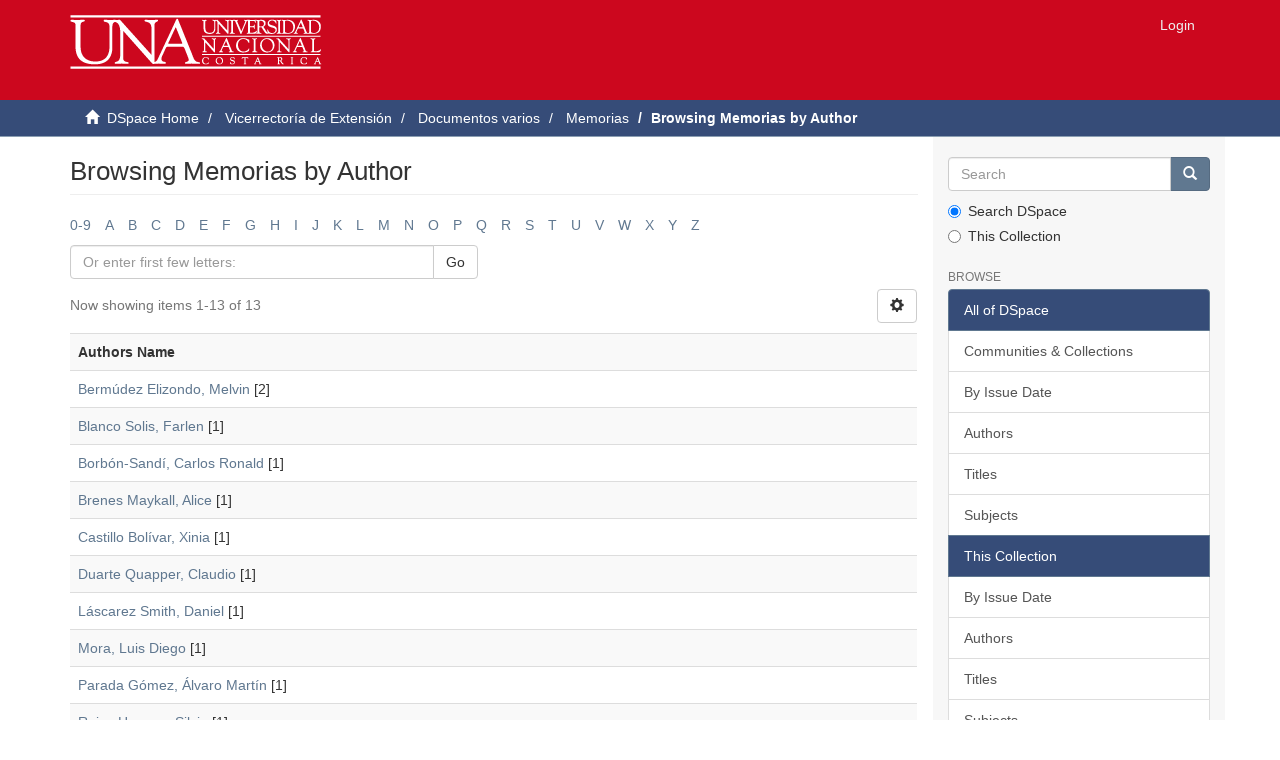

--- FILE ---
content_type: text/html;charset=utf-8
request_url: https://documentos.una.ac.cr/handle/unadocs/10105/browse?rpp=20&order=ASC&sort_by=-1&etal=-1&type=author&starts_with=W
body_size: 4582
content:
<!DOCTYPE html>
            <!--[if lt IE 7]> <html class="no-js lt-ie9 lt-ie8 lt-ie7" lang="en"> <![endif]-->
            <!--[if IE 7]>    <html class="no-js lt-ie9 lt-ie8" lang="en"> <![endif]-->
            <!--[if IE 8]>    <html class="no-js lt-ie9" lang="en"> <![endif]-->
            <!--[if gt IE 8]><!--> <html class="no-js" lang="en"> <!--<![endif]-->
            <head><META http-equiv="Content-Type" content="text/html; charset=UTF-8">
<meta content="text/html; charset=UTF-8" http-equiv="Content-Type">
<meta content="IE=edge,chrome=1" http-equiv="X-UA-Compatible">
<meta content="width=device-width,initial-scale=1" name="viewport">
<link rel="shortcut icon" href="/themes/Mirage2/images/favicon.ico">
<link rel="apple-touch-icon" href="/themes/Mirage2/images/apple-touch-icon.png">
<meta name="Generator" content="DSpace 5.5">
<link href="/themes/Mirage2/styles/main.css" rel="stylesheet">
<link type="application/opensearchdescription+xml" rel="search" href="http://documentos.una.ac.cr:80/open-search/description.xml" title="DSpace">
<script>
                //Clear default text of emty text areas on focus
                function tFocus(element)
                {
                if (element.value == ' '){element.value='';}
                }
                //Clear default text of emty text areas on submit
                function tSubmit(form)
                {
                var defaultedElements = document.getElementsByTagName("textarea");
                for (var i=0; i != defaultedElements.length; i++){
                if (defaultedElements[i].value == ' '){
                defaultedElements[i].value='';}}
                }
                //Disable pressing 'enter' key to submit a form (otherwise pressing 'enter' causes a submission to start over)
                function disableEnterKey(e)
                {
                var key;

                if(window.event)
                key = window.event.keyCode;     //Internet Explorer
                else
                key = e.which;     //Firefox and Netscape

                if(key == 13)  //if "Enter" pressed, then disable!
                return false;
                else
                return true;
                }
            </script><!--[if lt IE 9]>
                <script src="/themes/Mirage2/vendor/html5shiv/dist/html5shiv.js"> </script>
                <script src="/themes/Mirage2/vendor/respond/dest/respond.min.js"> </script>
                <![endif]--><script src="/themes/Mirage2/vendor/modernizr/modernizr.js"> </script>
<title>Browsing Memorias by Author </title>
</head><body>
<header>
<div role="navigation" class="navbar navbar-default navbar-static-top">
<div class="container">
<div class="navbar-header">
<button data-toggle="offcanvas" class="navbar-toggle" type="button"><span class="sr-only">Toggle navigation</span><span class="icon-bar"></span><span class="icon-bar"></span><span class="icon-bar"></span></button><a class="navbar-brand" href="/"><img src="/themes/Mirage2//images/logouna1.png"></a>
<div class="navbar-header pull-right visible-xs hidden-sm hidden-md hidden-lg">
<ul class="nav nav-pills pull-left ">
<li>
<form method="get" action="/login" style="display: inline">
<button class="navbar-toggle navbar-link"><b aria-hidden="true" class="visible-xs glyphicon glyphicon-user"></b></button>
</form>
</li>
</ul>
</div>
</div>
<div class="navbar-header pull-right hidden-xs">
<ul class="nav navbar-nav pull-left"></ul>
<ul class="nav navbar-nav pull-left">
<li>
<a href="/login"><span class="hidden-xs">Login</span></a>
</li>
</ul>
<button type="button" class="navbar-toggle visible-sm" data-toggle="offcanvas"><span class="sr-only">Toggle navigation</span><span class="icon-bar"></span><span class="icon-bar"></span><span class="icon-bar"></span></button>
</div>
</div>
</div>
</header>
<div class="trail-wrapper hidden-print">
<div class="container">
<div class="row">
<div class="col-xs-12">
<div class="breadcrumb dropdown visible-xs">
<a data-toggle="dropdown" class="dropdown-toggle" role="button" href="#" id="trail-dropdown-toggle">Browsing Memorias by Author&nbsp;<b class="caret"></b></a>
<ul aria-labelledby="trail-dropdown-toggle" role="menu" class="dropdown-menu">
<li role="presentation">
<a role="menuitem" href="/"><i aria-hidden="true" class="glyphicon glyphicon-home"></i>&nbsp;
                        DSpace Home</a>
</li>
<li role="presentation">
<a role="menuitem" href="/handle/unadocs/5094">Vicerrector&iacute;a de Extensi&oacute;n</a>
</li>
<li role="presentation">
<a role="menuitem" href="/handle/unadocs/5107">Documentos varios</a>
</li>
<li role="presentation">
<a role="menuitem" href="/handle/unadocs/10105">Memorias</a>
</li>
<li role="presentation" class="disabled">
<a href="#" role="menuitem">Browsing Memorias by Author</a>
</li>
</ul>
</div>
<ul class="breadcrumb hidden-xs">
<li>
<i aria-hidden="true" class="glyphicon glyphicon-home"></i>&nbsp;
            <a href="/">DSpace Home</a>
</li>
<li>
<a href="/handle/unadocs/5094">Vicerrector&iacute;a de Extensi&oacute;n</a>
</li>
<li>
<a href="/handle/unadocs/5107">Documentos varios</a>
</li>
<li>
<a href="/handle/unadocs/10105">Memorias</a>
</li>
<li class="active">Browsing Memorias by Author</li>
</ul>
</div>
</div>
</div>
</div>
<div class="hidden" id="no-js-warning-wrapper">
<div id="no-js-warning">
<div class="notice failure">JavaScript is disabled for your browser. Some features of this site may not work without it.</div>
</div>
</div>
<div class="container" id="main-container">
<div class="row row-offcanvas row-offcanvas-right">
<div class="horizontal-slider clearfix">
<div class="col-xs-12 col-sm-12 col-md-9 main-content">
<div>
<h2 class="ds-div-head page-header first-page-header">Browsing Memorias by Author </h2>
<div id="aspect_artifactbrowser_ConfigurableBrowse_div_browse-by-author" class="ds-static-div primary">
<div class="ds-static-div browse-navigation-wrapper hidden-print">
<form id="aspect_artifactbrowser_ConfigurableBrowse_div_browse-navigation" class="ds-interactive-div secondary navigation" action="browse" method="post" onsubmit="javascript:tSubmit(this);">
<div class="ds-static-div row">
<div class="ds-static-div col-xs-4 col-sm-12">
<select class="ds-select-field form-control alphabet-select visible-xs alphabet-select visible-xs" name=""><option value="browse?rpp=20&amp;order=ASC&amp;sort_by=-1&amp;etal=-1&amp;type=author&amp;starts_with=0">0-9</option><option value="browse?rpp=20&amp;order=ASC&amp;sort_by=-1&amp;etal=-1&amp;type=author&amp;starts_with=A">A</option><option value="browse?rpp=20&amp;order=ASC&amp;sort_by=-1&amp;etal=-1&amp;type=author&amp;starts_with=B">B</option><option value="browse?rpp=20&amp;order=ASC&amp;sort_by=-1&amp;etal=-1&amp;type=author&amp;starts_with=C">C</option><option value="browse?rpp=20&amp;order=ASC&amp;sort_by=-1&amp;etal=-1&amp;type=author&amp;starts_with=D">D</option><option value="browse?rpp=20&amp;order=ASC&amp;sort_by=-1&amp;etal=-1&amp;type=author&amp;starts_with=E">E</option><option value="browse?rpp=20&amp;order=ASC&amp;sort_by=-1&amp;etal=-1&amp;type=author&amp;starts_with=F">F</option><option value="browse?rpp=20&amp;order=ASC&amp;sort_by=-1&amp;etal=-1&amp;type=author&amp;starts_with=G">G</option><option value="browse?rpp=20&amp;order=ASC&amp;sort_by=-1&amp;etal=-1&amp;type=author&amp;starts_with=H">H</option><option value="browse?rpp=20&amp;order=ASC&amp;sort_by=-1&amp;etal=-1&amp;type=author&amp;starts_with=I">I</option><option value="browse?rpp=20&amp;order=ASC&amp;sort_by=-1&amp;etal=-1&amp;type=author&amp;starts_with=J">J</option><option value="browse?rpp=20&amp;order=ASC&amp;sort_by=-1&amp;etal=-1&amp;type=author&amp;starts_with=K">K</option><option value="browse?rpp=20&amp;order=ASC&amp;sort_by=-1&amp;etal=-1&amp;type=author&amp;starts_with=L">L</option><option value="browse?rpp=20&amp;order=ASC&amp;sort_by=-1&amp;etal=-1&amp;type=author&amp;starts_with=M">M</option><option value="browse?rpp=20&amp;order=ASC&amp;sort_by=-1&amp;etal=-1&amp;type=author&amp;starts_with=N">N</option><option value="browse?rpp=20&amp;order=ASC&amp;sort_by=-1&amp;etal=-1&amp;type=author&amp;starts_with=O">O</option><option value="browse?rpp=20&amp;order=ASC&amp;sort_by=-1&amp;etal=-1&amp;type=author&amp;starts_with=P">P</option><option value="browse?rpp=20&amp;order=ASC&amp;sort_by=-1&amp;etal=-1&amp;type=author&amp;starts_with=Q">Q</option><option value="browse?rpp=20&amp;order=ASC&amp;sort_by=-1&amp;etal=-1&amp;type=author&amp;starts_with=R">R</option><option value="browse?rpp=20&amp;order=ASC&amp;sort_by=-1&amp;etal=-1&amp;type=author&amp;starts_with=S">S</option><option value="browse?rpp=20&amp;order=ASC&amp;sort_by=-1&amp;etal=-1&amp;type=author&amp;starts_with=T">T</option><option value="browse?rpp=20&amp;order=ASC&amp;sort_by=-1&amp;etal=-1&amp;type=author&amp;starts_with=U">U</option><option value="browse?rpp=20&amp;order=ASC&amp;sort_by=-1&amp;etal=-1&amp;type=author&amp;starts_with=V">V</option><option value="browse?rpp=20&amp;order=ASC&amp;sort_by=-1&amp;etal=-1&amp;type=author&amp;starts_with=W">W</option><option value="browse?rpp=20&amp;order=ASC&amp;sort_by=-1&amp;etal=-1&amp;type=author&amp;starts_with=X">X</option><option value="browse?rpp=20&amp;order=ASC&amp;sort_by=-1&amp;etal=-1&amp;type=author&amp;starts_with=Y">Y</option><option value="browse?rpp=20&amp;order=ASC&amp;sort_by=-1&amp;etal=-1&amp;type=author&amp;starts_with=Z">Z</option></select>
<ul id="aspect_artifactbrowser_ConfigurableBrowse_list_jump-list" class="ds-simple-list alphabet list-inline hidden-xs">
<li class="ds-simple-list-item">
<a href="browse?rpp=20&order=ASC&sort_by=-1&etal=-1&type=author&starts_with=0">0-9</a>
</li>
<li class="ds-simple-list-item">
<a href="browse?rpp=20&order=ASC&sort_by=-1&etal=-1&type=author&starts_with=A">A</a>
</li>
<li class="ds-simple-list-item">
<a href="browse?rpp=20&order=ASC&sort_by=-1&etal=-1&type=author&starts_with=B">B</a>
</li>
<li class="ds-simple-list-item">
<a href="browse?rpp=20&order=ASC&sort_by=-1&etal=-1&type=author&starts_with=C">C</a>
</li>
<li class="ds-simple-list-item">
<a href="browse?rpp=20&order=ASC&sort_by=-1&etal=-1&type=author&starts_with=D">D</a>
</li>
<li class="ds-simple-list-item">
<a href="browse?rpp=20&order=ASC&sort_by=-1&etal=-1&type=author&starts_with=E">E</a>
</li>
<li class="ds-simple-list-item">
<a href="browse?rpp=20&order=ASC&sort_by=-1&etal=-1&type=author&starts_with=F">F</a>
</li>
<li class="ds-simple-list-item">
<a href="browse?rpp=20&order=ASC&sort_by=-1&etal=-1&type=author&starts_with=G">G</a>
</li>
<li class="ds-simple-list-item">
<a href="browse?rpp=20&order=ASC&sort_by=-1&etal=-1&type=author&starts_with=H">H</a>
</li>
<li class="ds-simple-list-item">
<a href="browse?rpp=20&order=ASC&sort_by=-1&etal=-1&type=author&starts_with=I">I</a>
</li>
<li class="ds-simple-list-item">
<a href="browse?rpp=20&order=ASC&sort_by=-1&etal=-1&type=author&starts_with=J">J</a>
</li>
<li class="ds-simple-list-item">
<a href="browse?rpp=20&order=ASC&sort_by=-1&etal=-1&type=author&starts_with=K">K</a>
</li>
<li class="ds-simple-list-item">
<a href="browse?rpp=20&order=ASC&sort_by=-1&etal=-1&type=author&starts_with=L">L</a>
</li>
<li class="ds-simple-list-item">
<a href="browse?rpp=20&order=ASC&sort_by=-1&etal=-1&type=author&starts_with=M">M</a>
</li>
<li class="ds-simple-list-item">
<a href="browse?rpp=20&order=ASC&sort_by=-1&etal=-1&type=author&starts_with=N">N</a>
</li>
<li class="ds-simple-list-item">
<a href="browse?rpp=20&order=ASC&sort_by=-1&etal=-1&type=author&starts_with=O">O</a>
</li>
<li class="ds-simple-list-item">
<a href="browse?rpp=20&order=ASC&sort_by=-1&etal=-1&type=author&starts_with=P">P</a>
</li>
<li class="ds-simple-list-item">
<a href="browse?rpp=20&order=ASC&sort_by=-1&etal=-1&type=author&starts_with=Q">Q</a>
</li>
<li class="ds-simple-list-item">
<a href="browse?rpp=20&order=ASC&sort_by=-1&etal=-1&type=author&starts_with=R">R</a>
</li>
<li class="ds-simple-list-item">
<a href="browse?rpp=20&order=ASC&sort_by=-1&etal=-1&type=author&starts_with=S">S</a>
</li>
<li class="ds-simple-list-item">
<a href="browse?rpp=20&order=ASC&sort_by=-1&etal=-1&type=author&starts_with=T">T</a>
</li>
<li class="ds-simple-list-item">
<a href="browse?rpp=20&order=ASC&sort_by=-1&etal=-1&type=author&starts_with=U">U</a>
</li>
<li class="ds-simple-list-item">
<a href="browse?rpp=20&order=ASC&sort_by=-1&etal=-1&type=author&starts_with=V">V</a>
</li>
<li class="ds-simple-list-item">
<a href="browse?rpp=20&order=ASC&sort_by=-1&etal=-1&type=author&starts_with=W">W</a>
</li>
<li class="ds-simple-list-item">
<a href="browse?rpp=20&order=ASC&sort_by=-1&etal=-1&type=author&starts_with=X">X</a>
</li>
<li class="ds-simple-list-item">
<a href="browse?rpp=20&order=ASC&sort_by=-1&etal=-1&type=author&starts_with=Y">Y</a>
</li>
<li class="ds-simple-list-item">
<a href="browse?rpp=20&order=ASC&sort_by=-1&etal=-1&type=author&starts_with=Z">Z</a>
</li>
</ul>
</div>
<div class="ds-static-div col-xs-8 col-sm-12">
<p id="aspect_artifactbrowser_ConfigurableBrowse_p_hidden-fields" class="ds-paragraph hidden">
<input id="aspect_artifactbrowser_ConfigurableBrowse_field_order" class="ds-hidden-field form-control" name="order" type="hidden" value="ASC"><input id="aspect_artifactbrowser_ConfigurableBrowse_field_rpp" class="ds-hidden-field form-control" name="rpp" type="hidden" value="20"><input id="aspect_artifactbrowser_ConfigurableBrowse_field_sort_by" class="ds-hidden-field form-control" name="sort_by" type="hidden" value="-1"><input id="aspect_artifactbrowser_ConfigurableBrowse_field_etal" class="ds-hidden-field form-control" name="etal" type="hidden" value="-1"><input id="aspect_artifactbrowser_ConfigurableBrowse_field_type" class="ds-hidden-field form-control" name="type" type="hidden" value="author">
</p>
<div class="row">
<div class="col-xs-12 col-sm-6">
<p class="input-group">
<input id="aspect_artifactbrowser_ConfigurableBrowse_field_starts_with" class="ds-text-field form-control" placeholder="Or enter first few letters:" name="starts_with" type="text" value="" title="Browse for items that begin with these letters"><span class="input-group-btn"><button id="aspect_artifactbrowser_ConfigurableBrowse_field_submit" class="ds-button-field btn btn-default" name="submit" type="submit">Go</button></span>
</p>
</div>
</div>
</div>
</div>
</form>
</div>
<form id="aspect_artifactbrowser_ConfigurableBrowse_div_browse-controls" class="ds-interactive-div browse controls hidden" action="browse" method="post" onsubmit="javascript:tSubmit(this);">
<p id="aspect_artifactbrowser_ConfigurableBrowse_p_hidden-fields" class="ds-paragraph hidden">
<input id="aspect_artifactbrowser_ConfigurableBrowse_field_type" class="ds-hidden-field form-control" name="type" type="hidden" value="author">
</p>
<p class="ds-paragraph"> Order: </p>
<p class="ds-paragraph">
<select id="aspect_artifactbrowser_ConfigurableBrowse_field_order" class="ds-select-field form-control" name="order"><option value="ASC" selected>ascending</option><option value="DESC">descending</option></select>
</p>
<p class="ds-paragraph"> Results: </p>
<p class="ds-paragraph">
<select id="aspect_artifactbrowser_ConfigurableBrowse_field_rpp" class="ds-select-field form-control" name="rpp"><option value="5">5</option><option value="10">10</option><option value="20" selected>20</option><option value="40">40</option><option value="60">60</option><option value="80">80</option><option value="100">100</option></select>
</p>
<p class="ds-paragraph">
<button id="aspect_artifactbrowser_ConfigurableBrowse_field_update" class="ds-button-field btn btn-default" name="update" type="submit">Update</button>
</p>
</form>
<div class="pagination-simple clearfix top">
<div class="row">
<div class="col-xs-10">
<p class="pagination-info">Now showing items 1-13 of 13</p>
</div>
<div class="col-xs-2">
<div class="btn-group sort-options-menu pull-right">
<button data-toggle="dropdown" class="btn btn-default dropdown-toggle"><span aria-hidden="true" class="glyphicon glyphicon-cog"></span></button>
<ul role="menu" class="dropdown-menu pull-right">
<li class="dropdown-header"></li>
<li>
<a data-name="order" data-returnvalue="ASC" href="#"><span aria-hidden="true" class="glyphicon glyphicon-ok btn-xs active"></span>ascending</a>
</li>
<li>
<a data-name="order" data-returnvalue="DESC" href="#"><span aria-hidden="true" class="glyphicon glyphicon-ok btn-xs invisible"></span>descending</a>
</li>
<li class="divider"></li>
<li class="dropdown-header"></li>
<li>
<a data-name="rpp" data-returnvalue="5" href="#"><span aria-hidden="true" class="glyphicon glyphicon-ok btn-xs invisible"></span>5</a>
</li>
<li>
<a data-name="rpp" data-returnvalue="10" href="#"><span aria-hidden="true" class="glyphicon glyphicon-ok btn-xs invisible"></span>10</a>
</li>
<li>
<a data-name="rpp" data-returnvalue="20" href="#"><span aria-hidden="true" class="glyphicon glyphicon-ok btn-xs active"></span>20</a>
</li>
<li>
<a data-name="rpp" data-returnvalue="40" href="#"><span aria-hidden="true" class="glyphicon glyphicon-ok btn-xs invisible"></span>40</a>
</li>
<li>
<a data-name="rpp" data-returnvalue="60" href="#"><span aria-hidden="true" class="glyphicon glyphicon-ok btn-xs invisible"></span>60</a>
</li>
<li>
<a data-name="rpp" data-returnvalue="80" href="#"><span aria-hidden="true" class="glyphicon glyphicon-ok btn-xs invisible"></span>80</a>
</li>
<li>
<a data-name="rpp" data-returnvalue="100" href="#"><span aria-hidden="true" class="glyphicon glyphicon-ok btn-xs invisible"></span>100</a>
</li>
</ul>
</div>
</div>
</div>
</div>
<ul class="ds-artifact-list list-unstyled"></ul>
<div id="aspect_artifactbrowser_ConfigurableBrowse_div_browse-by-author-results" class="ds-static-div primary">
<ul class="ds-artifact-list list-unstyled"></ul>
<div class="table-responsive">
<table id="aspect_artifactbrowser_ConfigurableBrowse_table_browse-by-author-results" class="ds-table table table-striped table-hover">
<tr class="ds-table-header-row">
<th class="ds-table-header-cell odd">Authors Name</th>
</tr>
<tr class="ds-table-row even">
<td class="ds-table-cell odd"><a href="browse?value=Berm%C3%BAdez+Elizondo%2C+Melvin&type=author">Berm&uacute;dez Elizondo, Melvin</a> [2]</td>
</tr>
<tr class="ds-table-row odd">
<td class="ds-table-cell odd"><a href="browse?value=Blanco+Solis%2C+Farlen&type=author">Blanco Solis, Farlen</a> [1]</td>
</tr>
<tr class="ds-table-row even">
<td class="ds-table-cell odd"><a href="browse?value=Borb%C3%B3n-Sand%C3%AD%2C+Carlos+Ronald&type=author">Borb&oacute;n-Sand&iacute;, Carlos Ronald</a> [1]</td>
</tr>
<tr class="ds-table-row odd">
<td class="ds-table-cell odd"><a href="browse?value=Brenes+Maykall%2C+Alice&type=author">Brenes Maykall, Alice</a> [1]</td>
</tr>
<tr class="ds-table-row even">
<td class="ds-table-cell odd"><a href="browse?value=Castillo+Bol%C3%ADvar%2C+Xinia&type=author">Castillo Bol&iacute;var, Xinia</a> [1]</td>
</tr>
<tr class="ds-table-row odd">
<td class="ds-table-cell odd"><a href="browse?value=Duarte+Quapper%2C+Claudio&type=author">Duarte Quapper, Claudio</a> [1]</td>
</tr>
<tr class="ds-table-row even">
<td class="ds-table-cell odd"><a href="browse?value=L%C3%A1scarez+Smith%2C+Daniel&type=author">L&aacute;scarez Smith, Daniel</a> [1]</td>
</tr>
<tr class="ds-table-row odd">
<td class="ds-table-cell odd"><a href="browse?value=Mora%2C+Luis+Diego&type=author">Mora, Luis Diego</a> [1]</td>
</tr>
<tr class="ds-table-row even">
<td class="ds-table-cell odd"><a href="browse?value=Parada+G%C3%B3mez%2C+%C3%81lvaro+Mart%C3%ADn&type=author">Parada G&oacute;mez, &Aacute;lvaro Mart&iacute;n</a> [1]</td>
</tr>
<tr class="ds-table-row odd">
<td class="ds-table-cell odd"><a href="browse?value=Rojas+Herrera%2C+Silvia&type=author">Rojas Herrera, Silvia</a> [1]</td>
</tr>
<tr class="ds-table-row even">
<td class="ds-table-cell odd"><a href="browse?value=Romero+Sand%C3%AD%2C+Hairol&type=author">Romero Sand&iacute;, Hairol</a> [1]</td>
</tr>
<tr class="ds-table-row odd">
<td class="ds-table-cell odd"><a href="browse?value=Silva+Maffio%2C+Natalia&type=author">Silva Maffio, Natalia</a> [1]</td>
</tr>
<tr class="ds-table-row even">
<td class="ds-table-cell odd"><a href="browse?value=Silva+Pereira%2C+M%C3%A1rcia&type=author">Silva Pereira, M&aacute;rcia</a> [1]</td>
</tr>
</table>
</div>
</div>
<div class="pagination-simple clearfix bottom"></div>
<ul class="ds-artifact-list list-unstyled"></ul>
</div>
</div>
<div class="visible-xs visible-sm">
<footer>
<div class="row">
<hr>
<div class="col-xs-7 col-sm-8">
<div>
<a target="_blank" href="http://www.dspace.org/">DSpace software</a> copyright&nbsp;&copy;&nbsp;2002-2015&nbsp; <a target="_blank" href="http://www.duraspace.org/">DuraSpace</a>
</div>
<div class="hidden-print">
<a href="/contact">Contact Us</a> | <a href="/feedback">Send Feedback</a>
</div>
</div>
<div class="col-xs-5 col-sm-4 hidden-print">
<div class="pull-right">
<span class="theme-by">Theme by&nbsp;</span>
<br>
<a href="http://atmire.com" target="_blank" title="@mire NV"><img src="/themes/Mirage2//images/@mirelogo-small.png" alt="@mire NV"></a>
</div>
</div>
</div>
<a class="hidden" href="/htmlmap">&nbsp;</a>
<p>&nbsp;</p>
</footer>
</div>
</div>
<div role="navigation" id="sidebar" class="col-xs-6 col-sm-3 sidebar-offcanvas">
<div class="word-break hidden-print" id="ds-options">
<div class="ds-option-set" id="ds-search-option">
<form method="post" class="" id="ds-search-form" action="/discover">
<fieldset>
<div class="input-group">
<input placeholder="Search" type="text" class="ds-text-field form-control" name="query"><span class="input-group-btn"><button title="Go" class="ds-button-field btn btn-primary"><span aria-hidden="true" class="glyphicon glyphicon-search"></span></button></span>
</div>
<div class="radio">
<label><input checked value="" name="scope" type="radio" id="ds-search-form-scope-all">Search DSpace</label>
</div>
<div class="radio">
<label><input name="scope" type="radio" id="ds-search-form-scope-container" value="unadocs/10105">This Collection</label>
</div>
</fieldset>
</form>
</div>
<h2 class="ds-option-set-head  h6">Browse</h2>
<div id="aspect_viewArtifacts_Navigation_list_browse" class="list-group">
<a class="list-group-item active"><span class="h5 list-group-item-heading  h5">All of DSpace</span></a><a href="/community-list" class="list-group-item ds-option">Communities &amp; Collections</a><a href="/browse?type=dateissued" class="list-group-item ds-option">By Issue Date</a><a href="/browse?type=author" class="list-group-item ds-option">Authors</a><a href="/browse?type=title" class="list-group-item ds-option">Titles</a><a href="/browse?type=subject" class="list-group-item ds-option">Subjects</a><a class="list-group-item active"><span class="h5 list-group-item-heading  h5">This Collection</span></a><a href="/handle/unadocs/10105/browse?type=dateissued" class="list-group-item ds-option">By Issue Date</a><a href="/handle/unadocs/10105/browse?type=author" class="list-group-item ds-option">Authors</a><a href="/handle/unadocs/10105/browse?type=title" class="list-group-item ds-option">Titles</a><a href="/handle/unadocs/10105/browse?type=subject" class="list-group-item ds-option">Subjects</a>
</div>
<h2 class="ds-option-set-head  h6">My Account</h2>
<div id="aspect_viewArtifacts_Navigation_list_account" class="list-group">
<a href="/login" class="list-group-item ds-option">Login</a>
</div>
<div id="aspect_viewArtifacts_Navigation_list_context" class="list-group"></div>
<div id="aspect_viewArtifacts_Navigation_list_administrative" class="list-group"></div>
<div id="aspect_discovery_Navigation_list_discovery" class="list-group"></div>
</div>
</div>
</div>
</div>
<div class="hidden-xs hidden-sm">
<footer>
<div class="row">
<hr>
<div class="col-xs-7 col-sm-8">
<div>
<a target="_blank" href="http://www.dspace.org/">DSpace software</a> copyright&nbsp;&copy;&nbsp;2002-2015&nbsp; <a target="_blank" href="http://www.duraspace.org/">DuraSpace</a>
</div>
<div class="hidden-print">
<a href="/contact">Contact Us</a> | <a href="/feedback">Send Feedback</a>
</div>
</div>
<div class="col-xs-5 col-sm-4 hidden-print">
<div class="pull-right">
<span class="theme-by">Theme by&nbsp;</span>
<br>
<a href="http://atmire.com" target="_blank" title="@mire NV"><img src="/themes/Mirage2//images/@mirelogo-small.png" alt="@mire NV"></a>
</div>
</div>
</div>
<a class="hidden" href="/htmlmap">&nbsp;</a>
<p>&nbsp;</p>
</footer>
</div>
</div>
<script></script><script>if(!window.DSpace){window.DSpace={};}window.DSpace.context_path='';window.DSpace.theme_path='/themes/Mirage2/';</script><script src="/themes/Mirage2/scripts/theme.js"> </script>
</body></html>
